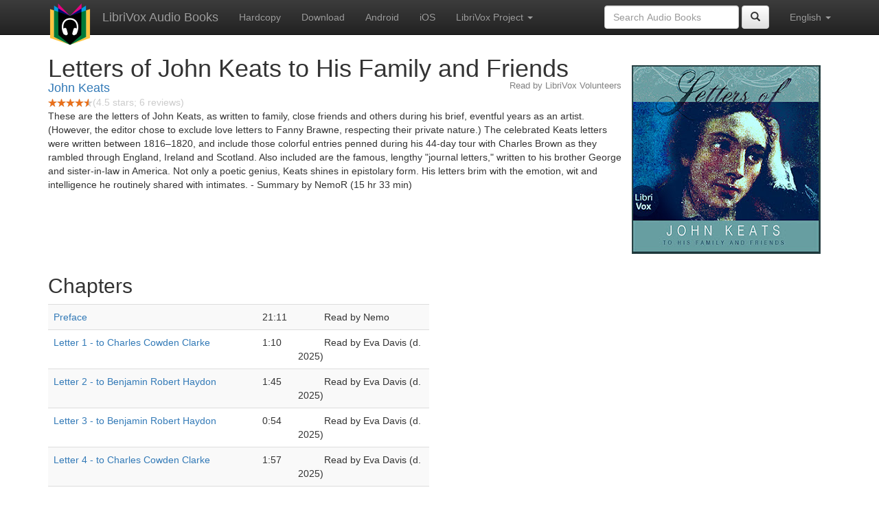

--- FILE ---
content_type: text/html;charset=utf-8
request_url: http://de.librivox.bookdesign.biz/book/12167
body_size: 6658
content:










<!DOCTYPE html>

<html xmlns="http://www.w3.org/1999/xhtml" xmlns:fb="http://ogp.me/ns/fb#" xml:lang="en" lang="en">
<head>
<meta charset="utf-8" />
<meta http-equiv="X-UA-Compatible" content="IE=edge" />
<meta name="viewport" content="width=device-width, initial-scale=1" />
<link rel="stylesheet" href="https://maxcdn.bootstrapcdn.com/bootstrap/3.3.7/css/bootstrap.min.css" integrity="sha384-BVYiiSIFeK1dGmJRAkycuHAHRg32OmUcww7on3RYdg4Va+PmSTsz/K68vbdEjh4u" crossorigin="anonymous">
<link rel="stylesheet" href="https://maxcdn.bootstrapcdn.com/bootstrap/3.3.7/css/bootstrap-theme.min.css" integrity="sha384-rHyoN1iRsVXV4nD0JutlnGaslCJuC7uwjduW9SVrLvRYooPp2bWYgmgJQIXwl/Sp" crossorigin="anonymous">
<link href="/css/bd.css" rel="stylesheet">
<script src="https://ajax.googleapis.com/ajax/libs/jquery/1.11.3/jquery.min.js"></script>
<script src="https://maxcdn.bootstrapcdn.com/bootstrap/3.3.7/js/bootstrap.min.js" integrity="sha384-Tc5IQib027qvyjSMfHjOMaLkfuWVxZxUPnCJA7l2mCWNIpG9mGCD8wGNIcPD7Txa" crossorigin="anonymous"></script>
<script type="text/javascript" src="/js/detectAndroid.js" ></script>
<!-- Global site tag (gtag.js) - Google Analytics -->
<script async src="https://www.googletagmanager.com/gtag/js?id=G-L9MXBNBGHB"></script>
<script>
  window.dataLayer = window.dataLayer || [];
  function gtag(){dataLayer.push(arguments);}
  gtag('js', new Date());

  gtag('config', 'G-L9MXBNBGHB');
</script>
<meta property="fb:app_id" content="376943702360023" />
<meta property="og:url" content="http://librivox.bookdesign.biz/book/12167" />
<meta property="og:type" content="book" />
<meta property="og:title" content="Letters of John Keats to His Family and Friends" />
<meta property="og:image" content="https://lh3.googleusercontent.com/9wNe5LlmpFrqGcnmH9UDBpAKgxgHMRK2NHfoRvlSbuMntR0uniE0oykRtMFlmECrlnrIttX6cSCjKtpgU_0eKKnPmBKspaMA" />
<meta property="og:description" content="These are the letters of John Keats, as written to family, close friends and others during his brief, eventful years as an artist. (However,…" />

<link rel="canonical" href="https://librivox.app/book/12167" />
<link rel="alternate" href="android-app://biz.bookdesign.librivox/http/librivox.bookdesign.biz/book/12167" />
<link rel="alternate" href="android-app://biz.bookdesign.librivox.pro/http/librivox.bookdesign.biz/book/12167" />
<link rel="alternate" href="android-app://biz.bookdesign.librivox/https/librivox.app/book/12167" />
<link rel="alternate" href="android-app://biz.bookdesign.librivox.pro/https/librivox.app/book/12167" />

<title>Letters of John Keats to His Family and Friends (audio book)</title>
</head>

<body>
	<div id="fb-root"></div>
	<script>
		(function(d, s, id) {
			var js, fjs = d.getElementsByTagName(s)[0];
			if (d.getElementById(id))
				return;
			js = d.createElement(s);
			js.id = id;
			js.src = "https://connect.facebook.net/en_US/all.js#xfbml=1&appId=376943702360023";
			fjs.parentNode.insertBefore(js, fjs);
		}(document, 'script', 'facebook-jssdk'));
	</script>

	<!-- ##### Navbar ##### -->

    <nav class="navbar navbar-inverse navbar-fixed-top">
        <div class="container">
            <div class="navbar-header">
                <button type="button" class="navbar-toggle collapsed" data-toggle="collapse" data-target="#navbar" aria-expanded="false" aria-controls="navbar">
                    <span class="sr-only">Toggle navigation</span>
                    <span class="icon-bar"></span>
                    <span class="icon-bar"></span>
                    <span class="icon-bar"></span>
                </button>
                <a class="navbar-brand" href="/" style="padding-top: 5px;">
                    <img class="img-responsive" src="/images/ic_lv_64.png" alt="">
                </a>
                <a class="navbar-brand" href="/">
                    LibriVox Audio Books
                </a>
            </div>
            <div id="navbar" class="navbar-collapse collapse">
                <ul class="nav navbar-nav">
                    <li><a href="http://www.amazon.com/gp/search?keywords=Letters+of+John+Keats+to+His+Family+and+Friends+John+Keats&index=books&linkCode=qs&tag=libaud-20">Hardcopy</a></li>
                    
                        <li><a href="https://archive.org/compress/lettersofjohnkeats_1909_librivox/formats=64KBPS MP3&file=/lettersofjohnkeats_1909_librivox.zip">Download</a></li>
                    
                    <li><a
                        href="https://play.google.com/store/apps/details?id=app.librivox.android">Android</a></li>
                    <li><a
                        href="https://itunes.apple.com/us/app/librivox-audio-books/id596159212?mt=8">iOS</a></li>
                    
                    <li class="dropdown">
                      <a href="#" class="dropdown-toggle" data-toggle="dropdown" role="button" aria-expanded="false">LibriVox Project <span class="caret"></span></a>
                        <ul class="dropdown-menu" role="menu">
                            <li><a href="null">This Book</a></li>
                            <li><a href="https://librivox.org/">LibriVox.org</a></li>
                        </ul>
                    </li>
                    
                </ul>
                <ul class="nav navbar-nav navbar-right">
                  <li class="dropdown">
                    <a href="#" class="dropdown-toggle" data-toggle="dropdown" role="button" aria-expanded="false">
                      English <span class="caret"></span>
                    </a>
                    <ul class="dropdown-menu" role="menu">
                      <li><a href="/book/12167?language=English">English</a></li>
                      <li><a href="/book/12167?language=Spanish">Espa&ntilde;ol</a></li>
                      <li><a href="/book/12167?language=French">Fran&ccedil;ais</a></li>
                      <li><a href="/book/12167?language=German">Deutsch</a></li>
                    </ul>
                  </li>
                </ul>
                <form class="navbar-form navbar-right form-inline" role="search" action="/search.jsp" method="get">
                  <div class="form-group">
                    <input type="text" class="form-control" name="search" placeholder="Search Audio Books">
                    
                  </div>
                  <button type="submit" class="btn btn-default"><span class="glyphicon glyphicon-search"></span></button>
                </form>
            </div><!--/.nav-collapse -->
        </div>
    </nav>

	<!-- ##### Main Copy ##### -->

	<div class="container" role="main" itemscope itemtype="http://schema.org/AudioBook">
		<div id="description" style="min-height:300px">

			<div id="image" class="span6 pull-right cover-image"><img src="https://lh3.googleusercontent.com/9wNe5LlmpFrqGcnmH9UDBpAKgxgHMRK2NHfoRvlSbuMntR0uniE0oykRtMFlmECrlnrIttX6cSCjKtpgU_0eKKnPmBKspaMA=s275" itemprop="image"></div>

			<h1 class="book-title" itemprop="name">Letters of John Keats to His Family and Friends</h1>
			<br>
            <h2 itemprop="author" class="author"><a href="/author/John+Keats">John Keats</a></h2>
                <h3 class="reader">Read by LibriVox Volunteers</h3>
                
                                <div itemprop="aggregateRating" itemscope itemtype="http://schema.org/AggregateRating">
                                <meta itemprop="worstRating" content = "0">
                                <meta itemprop="bestRating" content = "5">
                                <nobr><img src="/images/star-full.png" height="12" width="13"><img src="/images/star-full.png" height="12" width="13"><img src="/images/star-full.png" height="12" width="13"><img src="/images/star-full.png" height="12" width="13"><img src="/images/star-half.png" height="12" width="13"></nobr><span style="color:#cccccc">(<span itemprop="ratingValue">4.5</span> stars; <span itemprop="reviewCount">6</span> reviews)</span>
                                </div>

			<p itemprop="description">These are the letters of John Keats, as written to family, close friends and others during his brief, eventful years as an artist. (However, the editor chose to exclude love letters to Fanny Brawne, respecting their private nature.) The celebrated Keats letters were written between 1816–1820, and include those colorful entries penned during his 44-day tour with Charles Brown as they rambled through England, Ireland and Scotland. Also included are the famous, lengthy "journal letters," written to his brother George and sister-in-law in America. Not only a poetic genius, Keats shines in epistolary form. His letters brim with the emotion, wit and intelligence he routinely shared with intimates. - Summary by NemoR (15 hr 33 min)</p>

			<fb:like href="http://librivox.bookdesign.biz/book/12167" send="true" width="400" show_faces="true"></fb:like>

		</div>

        <div class="row">
            
                <div id="chapters" class="col-md-6">
                    <h2>Chapters</h2>
                    <table class="table table-striped">
                    
                        <tr>
                            <td>
                                <a href="https://www.archive.org/download/lettersofjohnkeats_1909_librivox/lettersjohnkeats_000_keats_64kb.mp3">Preface</a>
                            </td>
                            <td>21:11</td>
                            
                                <td style="text-indent: 1cm; margin-top: 0em;">
                                    Read by Nemo</td>
                                
                        </tr>
                        
                        <tr>
                            <td>
                                <a href="https://www.archive.org/download/lettersofjohnkeats_1909_librivox/lettersjohnkeats_001_keats_64kb.mp3">Letter 1 - to Charles Cowden Clarke</a>
                            </td>
                            <td>1:10</td>
                            
                                <td style="text-indent: 1cm; margin-top: 0em;">
                                    Read by Eva Davis (d. 2025)</td>
                                
                        </tr>
                        
                        <tr>
                            <td>
                                <a href="https://www.archive.org/download/lettersofjohnkeats_1909_librivox/lettersjohnkeats_002_keats_64kb.mp3">Letter 2 - to Benjamin Robert Haydon</a>
                            </td>
                            <td>1:45</td>
                            
                                <td style="text-indent: 1cm; margin-top: 0em;">
                                    Read by Eva Davis (d. 2025)</td>
                                
                        </tr>
                        
                        <tr>
                            <td>
                                <a href="https://www.archive.org/download/lettersofjohnkeats_1909_librivox/lettersjohnkeats_003_keats_64kb.mp3">Letter 3 - to Benjamin Robert Haydon</a>
                            </td>
                            <td>0:54</td>
                            
                                <td style="text-indent: 1cm; margin-top: 0em;">
                                    Read by Eva Davis (d. 2025)</td>
                                
                        </tr>
                        
                        <tr>
                            <td>
                                <a href="https://www.archive.org/download/lettersofjohnkeats_1909_librivox/lettersjohnkeats_004_keats_64kb.mp3">Letter 4 - to Charles Cowden Clarke</a>
                            </td>
                            <td>1:57</td>
                            
                                <td style="text-indent: 1cm; margin-top: 0em;">
                                    Read by Eva Davis (d. 2025)</td>
                                
                        </tr>
                        
                        <tr>
                            <td>
                                <a href="https://www.archive.org/download/lettersofjohnkeats_1909_librivox/lettersjohnkeats_005_keats_64kb.mp3">Letter 5 - to John Hamilton Reynolds</a>
                            </td>
                            <td>1:28</td>
                            
                                <td style="text-indent: 1cm; margin-top: 0em;">
                                    Read by Eva Davis (d. 2025)</td>
                                
                        </tr>
                        
                        <tr>
                            <td>
                                <a href="https://www.archive.org/download/lettersofjohnkeats_1909_librivox/lettersjohnkeats_006_keats_64kb.mp3">Letter 6 - to John Hamilton Reynolds</a>
                            </td>
                            <td>1:27</td>
                            
                                <td style="text-indent: 1cm; margin-top: 0em;">
                                    Read by Eva Davis (d. 2025)</td>
                                
                        </tr>
                        
                        <tr>
                            <td>
                                <a href="https://www.archive.org/download/lettersofjohnkeats_1909_librivox/lettersjohnkeats_007_keats_64kb.mp3">Letter 7 - to George and Thomas Keats</a>
                            </td>
                            <td>4:25</td>
                            
                                <td style="text-indent: 1cm; margin-top: 0em;">
                                    Read by Eva Davis (d. 2025)</td>
                                
                        </tr>
                        
                        <tr>
                            <td>
                                <a href="https://www.archive.org/download/lettersofjohnkeats_1909_librivox/lettersjohnkeats_008_keats_64kb.mp3">Letter 8 - to John Hamilton Reynolds</a>
                            </td>
                            <td>7:57</td>
                            
                                <td style="text-indent: 1cm; margin-top: 0em;">
                                    Read by Eva Davis (d. 2025)</td>
                                
                        </tr>
                        
                        <tr>
                            <td>
                                <a href="https://www.archive.org/download/lettersofjohnkeats_1909_librivox/lettersjohnkeats_009_keats_64kb.mp3">Letter 9 - to Leigh Hunt</a>
                            </td>
                            <td>7:59</td>
                            
                                <td style="text-indent: 1cm; margin-top: 0em;">
                                    Read by Eva Davis (d. 2025)</td>
                                
                        </tr>
                        
                        <tr>
                            <td>
                                <a href="https://www.archive.org/download/lettersofjohnkeats_1909_librivox/lettersjohnkeats_010_keats_64kb.mp3">Letter 10 - to Benjamin Robert Haydon</a>
                            </td>
                            <td>10:19</td>
                            
                                <td style="text-indent: 1cm; margin-top: 0em;">
                                    Read by Eva Davis (d. 2025)</td>
                                
                        </tr>
                        
                        <tr>
                            <td>
                                <a href="https://www.archive.org/download/lettersofjohnkeats_1909_librivox/lettersjohnkeats_011_keats_64kb.mp3">Letter 11 - to Messrs. Taylor and Hessey</a>
                            </td>
                            <td>3:19</td>
                            
                                <td style="text-indent: 1cm; margin-top: 0em;">
                                    Read by Eva Davis (d. 2025)</td>
                                
                        </tr>
                        
                        <tr>
                            <td>
                                <a href="https://www.archive.org/download/lettersofjohnkeats_1909_librivox/lettersjohnkeats_012_keats_64kb.mp3">Letter 12 - to Messrs. Taylor and Hessey</a>
                            </td>
                            <td>2:17</td>
                            
                                <td style="text-indent: 1cm; margin-top: 0em;">
                                    Read by Nemo</td>
                                
                        </tr>
                        
                        <tr>
                            <td>
                                <a href="https://www.archive.org/download/lettersofjohnkeats_1909_librivox/lettersjohnkeats_013_keats_64kb.mp3">Letter 13 - to Mariane and Jane Reynolds</a>
                            </td>
                            <td>4:27</td>
                            
                                <td style="text-indent: 1cm; margin-top: 0em;">
                                    Read by Eva Davis (d. 2025)</td>
                                
                        </tr>
                        
                        <tr>
                            <td>
                                <a href="https://www.archive.org/download/lettersofjohnkeats_1909_librivox/lettersjohnkeats_014_keats_64kb.mp3">Letter 14 - to Fanny Keats</a>
                            </td>
                            <td>7:53</td>
                            
                                <td style="text-indent: 1cm; margin-top: 0em;">
                                    Read by Nemo</td>
                                
                        </tr>
                        
                        <tr>
                            <td>
                                <a href="https://www.archive.org/download/lettersofjohnkeats_1909_librivox/lettersjohnkeats_015_keats_64kb.mp3">Letter 15 - to Jane Reynolds</a>
                            </td>
                            <td>8:16</td>
                            
                                <td style="text-indent: 1cm; margin-top: 0em;">
                                    Read by Eva Davis (d. 2025)</td>
                                
                        </tr>
                        
                        <tr>
                            <td>
                                <a href="https://www.archive.org/download/lettersofjohnkeats_1909_librivox/lettersjohnkeats_016_keats_64kb.mp3">Letter 16  - to John Hamilton Reynolds</a>
                            </td>
                            <td>8:05</td>
                            
                                <td style="text-indent: 1cm; margin-top: 0em;">
                                    Read by Eva Davis (d. 2025)</td>
                                
                        </tr>
                        
                        <tr>
                            <td>
                                <a href="https://www.archive.org/download/lettersofjohnkeats_1909_librivox/lettersjohnkeats_017_keats_64kb.mp3">Letter 17 - to Benjamin Robert Haydon</a>
                            </td>
                            <td>2:50</td>
                            
                                <td style="text-indent: 1cm; margin-top: 0em;">
                                    Read by Nemo</td>
                                
                        </tr>
                        
                        <tr>
                            <td>
                                <a href="https://www.archive.org/download/lettersofjohnkeats_1909_librivox/lettersjohnkeats_018_keats_64kb.mp3">Letter 18 - to Benjamin Bailey</a>
                            </td>
                            <td>6:19</td>
                            
                                <td style="text-indent: 1cm; margin-top: 0em;">
                                    Read by Eva Davis (d. 2025)</td>
                                
                        </tr>
                        
                        <tr>
                            <td>
                                <a href="https://www.archive.org/download/lettersofjohnkeats_1909_librivox/lettersjohnkeats_019_keats_64kb.mp3">Letter 19 - to Benjamin Bailey</a>
                            </td>
                            <td>7:36</td>
                            
                                <td style="text-indent: 1cm; margin-top: 0em;">
                                    Read by Eva Davis (d. 2025)</td>
                                
                        </tr>
                        
                        <tr>
                            <td>
                                <a href="https://www.archive.org/download/lettersofjohnkeats_1909_librivox/lettersjohnkeats_020_keats_64kb.mp3">Letter 20 - to Benjamin Bailey</a>
                            </td>
                            <td>2:46</td>
                            
                                <td style="text-indent: 1cm; margin-top: 0em;">
                                    Read by Eva Davis (d. 2025)</td>
                                
                        </tr>
                        
                        <tr>
                            <td>
                                <a href="https://www.archive.org/download/lettersofjohnkeats_1909_librivox/lettersjohnkeats_021_keats_64kb.mp3">Letter 21 - to Charles Wentworth Dilke</a>
                            </td>
                            <td>1:01</td>
                            
                                <td style="text-indent: 1cm; margin-top: 0em;">
                                    Read by Nemo</td>
                                
                        </tr>
                        
                        <tr>
                            <td>
                                <a href="https://www.archive.org/download/lettersofjohnkeats_1909_librivox/lettersjohnkeats_022_keats_64kb.mp3">Letter 22 - to Benjamin Bailey</a>
                            </td>
                            <td>10:02</td>
                            
                                <td style="text-indent: 1cm; margin-top: 0em;">
                                    Read by Nemo</td>
                                
                        </tr>
                        
                        <tr>
                            <td>
                                <a href="https://www.archive.org/download/lettersofjohnkeats_1909_librivox/lettersjohnkeats_023_keats_64kb.mp3">Letter 23 - to John Hamilton Reynolds</a>
                            </td>
                            <td>6:01</td>
                            
                                <td style="text-indent: 1cm; margin-top: 0em;">
                                    Read by Eva Davis (d. 2025)</td>
                                
                        </tr>
                        
                        <tr>
                            <td>
                                <a href="https://www.archive.org/download/lettersofjohnkeats_1909_librivox/lettersjohnkeats_024_keats_64kb.mp3">Letter 24 - to George and Thomas Keats</a>
                            </td>
                            <td>5:02</td>
                            
                                <td style="text-indent: 1cm; margin-top: 0em;">
                                    Read by Eva Davis (d. 2025)</td>
                                
                        </tr>
                        
                        <tr>
                            <td>
                                <a href="https://www.archive.org/download/lettersofjohnkeats_1909_librivox/lettersjohnkeats_025_keats_64kb.mp3">Letter 25 - to George and Thomas Keats</a>
                            </td>
                            <td>9:41</td>
                            
                                <td style="text-indent: 1cm; margin-top: 0em;">
                                    Read by Nemo</td>
                                
                        </tr>
                        
                        <tr>
                            <td>
                                <a href="https://www.archive.org/download/lettersofjohnkeats_1909_librivox/lettersjohnkeats_026_keats_64kb.mp3">Letter 26 - to Benjamin Robert Haydon</a>
                            </td>
                            <td>2:13</td>
                            
                                <td style="text-indent: 1cm; margin-top: 0em;">
                                    Read by Nemo</td>
                                
                        </tr>
                        
                        <tr>
                            <td>
                                <a href="https://www.archive.org/download/lettersofjohnkeats_1909_librivox/lettersjohnkeats_027_keats_64kb.mp3">Letter 27 - to John Taylor</a>
                            </td>
                            <td>1:11</td>
                            
                                <td style="text-indent: 1cm; margin-top: 0em;">
                                    Read by Eva Davis (d. 2025)</td>
                                
                        </tr>
                        
                        <tr>
                            <td>
                                <a href="https://www.archive.org/download/lettersofjohnkeats_1909_librivox/lettersjohnkeats_028_keats_64kb.mp3">Letter 28 - to George and Thomas Keats</a>
                            </td>
                            <td>6:15</td>
                            
                                <td style="text-indent: 1cm; margin-top: 0em;">
                                    Read by Nemo</td>
                                
                        </tr>
                        
                        <tr>
                            <td>
                                <a href="https://www.archive.org/download/lettersofjohnkeats_1909_librivox/lettersjohnkeats_029_keats_64kb.mp3">Letter 29 - to John Taylor</a>
                            </td>
                            <td>1:24</td>
                            
                                <td style="text-indent: 1cm; margin-top: 0em;">
                                    Read by Eva Davis (d. 2025)</td>
                                
                        </tr>
                        
                        <tr>
                            <td>
                                <a href="https://www.archive.org/download/lettersofjohnkeats_1909_librivox/lettersjohnkeats_030_keats_64kb.mp3">Letter 30 - to George and Thomas Keats</a>
                            </td>
                            <td>8:33</td>
                            
                                <td style="text-indent: 1cm; margin-top: 0em;">
                                    Read by Eva Davis (d. 2025)</td>
                                
                        </tr>
                        
                        <tr>
                            <td>
                                <a href="https://www.archive.org/download/lettersofjohnkeats_1909_librivox/lettersjohnkeats_031_keats_64kb.mp3">Letter 31 - to Benjamin Bailey</a>
                            </td>
                            <td>7:58</td>
                            
                                <td style="text-indent: 1cm; margin-top: 0em;">
                                    Read by Nemo</td>
                                
                        </tr>
                        
                        <tr>
                            <td>
                                <a href="https://www.archive.org/download/lettersofjohnkeats_1909_librivox/lettersjohnkeats_032_keats_64kb.mp3">Letter 32 - to John Taylor</a>
                            </td>
                            <td>1:58</td>
                            
                                <td style="text-indent: 1cm; margin-top: 0em;">
                                    Read by Eva Davis (d. 2025)</td>
                                
                        </tr>
                        
                        <tr>
                            <td>
                                <a href="https://www.archive.org/download/lettersofjohnkeats_1909_librivox/lettersjohnkeats_033_keats_64kb.mp3">Letter 33  - to John Hamilton Reynolds</a>
                            </td>
                            <td>4:41</td>
                            
                                <td style="text-indent: 1cm; margin-top: 0em;">
                                    Read by Nemo</td>
                                
                        </tr>
                        
                        <tr>
                            <td>
                                <a href="https://www.archive.org/download/lettersofjohnkeats_1909_librivox/lettersjohnkeats_034_keats_64kb.mp3">Letter 34 - to John Hamilton Reynolds</a>
                            </td>
                            <td>9:14</td>
                            
                                <td style="text-indent: 1cm; margin-top: 0em;">
                                    Read by Eva Davis (d. 2025)</td>
                                
                        </tr>
                        
                        <tr>
                            <td>
                                <a href="https://www.archive.org/download/lettersofjohnkeats_1909_librivox/lettersjohnkeats_035_keats_64kb.mp3">Letter 35 - to John Taylor</a>
                            </td>
                            <td>0:51</td>
                            
                                <td style="text-indent: 1cm; margin-top: 0em;">
                                    Read by Eva Davis (d. 2025)</td>
                                
                        </tr>
                        
                        <tr>
                            <td>
                                <a href="https://www.archive.org/download/lettersofjohnkeats_1909_librivox/lettersjohnkeats_036_keats_64kb.mp3">Letter 36 - to George and Thomas Keats</a>
                            </td>
                            <td>3:43</td>
                            
                                <td style="text-indent: 1cm; margin-top: 0em;">
                                    Read by Nemo</td>
                                
                        </tr>
                        
                        <tr>
                            <td>
                                <a href="https://www.archive.org/download/lettersofjohnkeats_1909_librivox/lettersjohnkeats_037_keats_64kb.mp3">Letter 37 - to John Hamilton Reynolds</a>
                            </td>
                            <td>6:46</td>
                            
                                <td style="text-indent: 1cm; margin-top: 0em;">
                                    Read by Nemo</td>
                                
                        </tr>
                        
                        <tr>
                            <td>
                                <a href="https://www.archive.org/download/lettersofjohnkeats_1909_librivox/lettersjohnkeats_038_keats_64kb.mp3">Letter 38 - to George and Thomas Keats</a>
                            </td>
                            <td>4:23</td>
                            
                                <td style="text-indent: 1cm; margin-top: 0em;">
                                    Read by Nemo</td>
                                
                        </tr>
                        
                        <tr>
                            <td>
                                <a href="https://www.archive.org/download/lettersofjohnkeats_1909_librivox/lettersjohnkeats_039_keats_64kb.mp3">Letter 39 - to John Taylor</a>
                            </td>
                            <td>3:24</td>
                            
                                <td style="text-indent: 1cm; margin-top: 0em;">
                                    Read by Eva Davis (d. 2025)</td>
                                
                        </tr>
                        
                        <tr>
                            <td>
                                <a href="https://www.archive.org/download/lettersofjohnkeats_1909_librivox/lettersjohnkeats_040_keats_64kb.mp3">Letter 40 - to Messrs. Taylor and Hessey</a>
                            </td>
                            <td>1:00</td>
                            
                                <td style="text-indent: 1cm; margin-top: 0em;">
                                    Read by Nemo</td>
                                
                        </tr>
                        
                        <tr>
                            <td>
                                <a href="https://www.archive.org/download/lettersofjohnkeats_1909_librivox/lettersjohnkeats_041_keats_64kb.mp3">Letter 41 - to Benjamin Bailey</a>
                            </td>
                            <td>9:49</td>
                            
                                <td style="text-indent: 1cm; margin-top: 0em;">
                                    Read by Eva Davis (d. 2025)</td>
                                
                        </tr>
                        
                        <tr>
                            <td>
                                <a href="https://www.archive.org/download/lettersofjohnkeats_1909_librivox/lettersjohnkeats_042_keats_64kb.mp3">Letter 42 - to John Hamilton Reynolds</a>
                            </td>
                            <td>6:36</td>
                            
                                <td style="text-indent: 1cm; margin-top: 0em;">
                                    Read by Nemo</td>
                                
                        </tr>
                        
                        <tr>
                            <td>
                                <a href="https://www.archive.org/download/lettersofjohnkeats_1909_librivox/lettersjohnkeats_043_keats_64kb.mp3">Letter 43 - to Benjamin Robert Haydon</a>
                            </td>
                            <td>5:06</td>
                            
                                <td style="text-indent: 1cm; margin-top: 0em;">
                                    Read by Eva Davis (d. 2025)</td>
                                
                        </tr>
                        
                        <tr>
                            <td>
                                <a href="https://www.archive.org/download/lettersofjohnkeats_1909_librivox/lettersjohnkeats_044_keats_64kb.mp3">Letter 44 - to Messrs. Taylor and Hessey</a>
                            </td>
                            <td>1:44</td>
                            
                                <td style="text-indent: 1cm; margin-top: 0em;">
                                    Read by Nemo</td>
                                
                        </tr>
                        
                        <tr>
                            <td>
                                <a href="https://www.archive.org/download/lettersofjohnkeats_1909_librivox/lettersjohnkeats_045_keats_64kb.mp3">Letter 45 - to James Rice</a>
                            </td>
                            <td>6:05</td>
                            
                                <td style="text-indent: 1cm; margin-top: 0em;">
                                    Read by Nemo</td>
                                
                        </tr>
                        
                        <tr>
                            <td>
                                <a href="https://www.archive.org/download/lettersofjohnkeats_1909_librivox/lettersjohnkeats_046_keats_64kb.mp3">Letter 46 - to John Hamilton Reynolds</a>
                            </td>
                            <td>7:51</td>
                            
                                <td style="text-indent: 1cm; margin-top: 0em;">
                                    Read by Eva Davis (d. 2025)</td>
                                
                        </tr>
                        
                        <tr>
                            <td>
                                <a href="https://www.archive.org/download/lettersofjohnkeats_1909_librivox/lettersjohnkeats_047_keats_64kb.mp3">Letter 47 - to Benjamin Robert Haydon</a>
                            </td>
                            <td>5:17</td>
                            
                                <td style="text-indent: 1cm; margin-top: 0em;">
                                    Read by Nemo</td>
                                
                        </tr>
                        
                        <tr>
                            <td>
                                <a href="https://www.archive.org/download/lettersofjohnkeats_1909_librivox/lettersjohnkeats_048_keats_64kb.mp3">Letter 48 - to John Hamilton Reynolds</a>
                            </td>
                            <td>5:46</td>
                            
                                <td style="text-indent: 1cm; margin-top: 0em;">
                                    Read by Nemo</td>
                                
                        </tr>
                        
                        <tr>
                            <td>
                                <a href="https://www.archive.org/download/lettersofjohnkeats_1909_librivox/lettersjohnkeats_049_keats_64kb.mp3">Letter 49 - to John Hamilton Reynolds</a>
                            </td>
                            <td>2:47</td>
                            
                                <td style="text-indent: 1cm; margin-top: 0em;">
                                    Read by Nemo</td>
                                
                        </tr>
                        
                        <tr>
                            <td>
                                <a href="https://www.archive.org/download/lettersofjohnkeats_1909_librivox/lettersjohnkeats_050_keats_64kb.mp3">Letter 50 - to John Taylor</a>
                            </td>
                            <td>3:50</td>
                            
                                <td style="text-indent: 1cm; margin-top: 0em;">
                                    Read by Eva Davis (d. 2025)</td>
                                
                        </tr>
                        
                        <tr>
                            <td>
                                <a href="https://www.archive.org/download/lettersofjohnkeats_1909_librivox/lettersjohnkeats_051_keats_64kb.mp3">Letter 51 - to John Hamilton Reynolds</a>
                            </td>
                            <td>5:13</td>
                            
                                <td style="text-indent: 1cm; margin-top: 0em;">
                                    Read by Eva Davis (d. 2025)</td>
                                
                        </tr>
                        
                        <tr>
                            <td>
                                <a href="https://www.archive.org/download/lettersofjohnkeats_1909_librivox/lettersjohnkeats_052_keats_64kb.mp3">Letter 52 - to John Hamilton Reynolds</a>
                            </td>
                            <td>17:08</td>
                            
                                <td style="text-indent: 1cm; margin-top: 0em;">
                                    Read by Nemo</td>
                                
                        </tr>
                        
                        <tr>
                            <td>
                                <a href="https://www.archive.org/download/lettersofjohnkeats_1909_librivox/lettersjohnkeats_053_keats_64kb.mp3">Letter 53 - to Benjamin Bailey</a>
                            </td>
                            <td>5:17</td>
                            
                                <td style="text-indent: 1cm; margin-top: 0em;">
                                    Read by Eva Davis (d. 2025)</td>
                                
                        </tr>
                        
                        <tr>
                            <td>
                                <a href="https://www.archive.org/download/lettersofjohnkeats_1909_librivox/lettersjohnkeats_054_keats_64kb.mp3">Letter 54 - to Benjamin Bailey</a>
                            </td>
                            <td>5:20</td>
                            
                                <td style="text-indent: 1cm; margin-top: 0em;">
                                    Read by Eva Davis (d. 2025)</td>
                                
                        </tr>
                        
                        <tr>
                            <td>
                                <a href="https://www.archive.org/download/lettersofjohnkeats_1909_librivox/lettersjohnkeats_055_keats_64kb.mp3">Letter 55 - to John Taylor</a>
                            </td>
                            <td>1:48</td>
                            
                                <td style="text-indent: 1cm; margin-top: 0em;">
                                    Read by Eva Davis (d. 2025)</td>
                                
                        </tr>
                        
                        <tr>
                            <td>
                                <a href="https://www.archive.org/download/lettersofjohnkeats_1909_librivox/lettersjohnkeats_056_keats_64kb.mp3">Letter 56 - to Thomas Keats</a>
                            </td>
                            <td>9:43</td>
                            
                                <td style="text-indent: 1cm; margin-top: 0em;">
                                    Read by Nemo</td>
                                
                        </tr>
                        
                        <tr>
                            <td>
                                <a href="https://www.archive.org/download/lettersofjohnkeats_1909_librivox/lettersjohnkeats_057_keats_64kb.mp3">Letter 57 - to Fanny Keats</a>
                            </td>
                            <td>9:26</td>
                            
                                <td style="text-indent: 1cm; margin-top: 0em;">
                                    Read by Nemo</td>
                                
                        </tr>
                        
                        <tr>
                            <td>
                                <a href="https://www.archive.org/download/lettersofjohnkeats_1909_librivox/lettersjohnkeats_058_keats_64kb.mp3">Letter 58 - to Thomas Keats</a>
                            </td>
                            <td>10:26</td>
                            
                                <td style="text-indent: 1cm; margin-top: 0em;">
                                    Read by Nemo</td>
                                
                        </tr>
                        
                        <tr>
                            <td>
                                <a href="https://www.archive.org/download/lettersofjohnkeats_1909_librivox/lettersjohnkeats_059_keats_64kb.mp3">Letter 59 - to Thomas Keats</a>
                            </td>
                            <td>11:00</td>
                            
                                <td style="text-indent: 1cm; margin-top: 0em;">
                                    Read by Eva Davis (d. 2025)</td>
                                
                        </tr>
                        
                        <tr>
                            <td>
                                <a href="https://www.archive.org/download/lettersofjohnkeats_1909_librivox/lettersjohnkeats_060_keats_64kb.mp3">Letter 60 - to John Hamilton Reynolds</a>
                            </td>
                            <td>8:31</td>
                            
                                <td style="text-indent: 1cm; margin-top: 0em;">
                                    Read by Eva Davis (d. 2025)</td>
                                
                        </tr>
                        
                        <tr>
                            <td>
                                <a href="https://www.archive.org/download/lettersofjohnkeats_1909_librivox/lettersjohnkeats_061_keats_64kb.mp3">Letter 61 - to Thomas Keats</a>
                            </td>
                            <td>13:36</td>
                            
                                <td style="text-indent: 1cm; margin-top: 0em;">
                                    Read by Nemo</td>
                                
                        </tr>
                        
                        <tr>
                            <td>
                                <a href="https://www.archive.org/download/lettersofjohnkeats_1909_librivox/lettersjohnkeats_062_keats_64kb.mp3">Letter 62 - to Benjamin Bailey</a>
                            </td>
                            <td>14:17</td>
                            
                                <td style="text-indent: 1cm; margin-top: 0em;">
                                    Read by Eva Davis (d. 2025)</td>
                                
                        </tr>
                        
                        <tr>
                            <td>
                                <a href="https://www.archive.org/download/lettersofjohnkeats_1909_librivox/lettersjohnkeats_063_keats_64kb.mp3">Letter 63 - to Thomas Keats</a>
                            </td>
                            <td>13:53</td>
                            
                                <td style="text-indent: 1cm; margin-top: 0em;">
                                    Read by Nemo</td>
                                
                        </tr>
                        
                        <tr>
                            <td>
                                <a href="https://www.archive.org/download/lettersofjohnkeats_1909_librivox/lettersjohnkeats_064_keats_64kb.mp3">Letter 64 - to Thomas Keats</a>
                            </td>
                            <td>13:52</td>
                            
                                <td style="text-indent: 1cm; margin-top: 0em;">
                                    Read by Eva Davis (d. 2025)</td>
                                
                        </tr>
                        
                        <tr>
                            <td>
                                <a href="https://www.archive.org/download/lettersofjohnkeats_1909_librivox/lettersjohnkeats_065_keats_64kb.mp3">Letter 65 - to Mrs. Wylie</a>
                            </td>
                            <td>6:45</td>
                            
                                <td style="text-indent: 1cm; margin-top: 0em;">
                                    Read by Nemo</td>
                                
                        </tr>
                        
                        <tr>
                            <td>
                                <a href="https://www.archive.org/download/lettersofjohnkeats_1909_librivox/lettersjohnkeats_066_keats_64kb.mp3">Letter 66 - to Fanny Keats</a>
                            </td>
                            <td>3:04</td>
                            
                                <td style="text-indent: 1cm; margin-top: 0em;">
                                    Read by Nemo</td>
                                
                        </tr>
                        
                        <tr>
                            <td>
                                <a href="https://www.archive.org/download/lettersofjohnkeats_1909_librivox/lettersjohnkeats_067_keats_64kb.mp3">Letter 67 - to Fanny Keats</a>
                            </td>
                            <td>1:26</td>
                            
                                <td style="text-indent: 1cm; margin-top: 0em;">
                                    Read by Nemo</td>
                                
                        </tr>
                        
                        <tr>
                            <td>
                                <a href="https://www.archive.org/download/lettersofjohnkeats_1909_librivox/lettersjohnkeats_068_keats_64kb.mp3">Letter 68 - to Jane Reynolds</a>
                            </td>
                            <td>1:11</td>
                            
                                <td style="text-indent: 1cm; margin-top: 0em;">
                                    Read by Eva Davis (d. 2025)</td>
                                
                        </tr>
                        
                        <tr>
                            <td>
                                <a href="https://www.archive.org/download/lettersofjohnkeats_1909_librivox/lettersjohnkeats_069_keats_64kb.mp3">Letter 69 - to Charles Wentworth Dilke</a>
                            </td>
                            <td>6:12</td>
                            
                                <td style="text-indent: 1cm; margin-top: 0em;">
                                    Read by Nemo</td>
                                
                        </tr>
                        
                        <tr>
                            <td>
                                <a href="https://www.archive.org/download/lettersofjohnkeats_1909_librivox/lettersjohnkeats_070_keats_64kb.mp3">Letter 70 - to John Hamilton Reynolds</a>
                            </td>
                            <td>3:31</td>
                            
                                <td style="text-indent: 1cm; margin-top: 0em;">
                                    Read by Eva Davis (d. 2025)</td>
                                
                        </tr>
                        
                        <tr>
                            <td>
                                <a href="https://www.archive.org/download/lettersofjohnkeats_1909_librivox/lettersjohnkeats_071_keats_64kb.mp3">Letter 71 - to Fanny Keats</a>
                            </td>
                            <td>0:54</td>
                            
                                <td style="text-indent: 1cm; margin-top: 0em;">
                                    Read by Eva Davis (d. 2025)</td>
                                
                        </tr>
                        
                        <tr>
                            <td>
                                <a href="https://www.archive.org/download/lettersofjohnkeats_1909_librivox/lettersjohnkeats_072_keats_64kb.mp3">Letter 72 - to James Augustus Hessey</a>
                            </td>
                            <td>3:16</td>
                            
                                <td style="text-indent: 1cm; margin-top: 0em;">
                                    Read by Eva Davis (d. 2025)</td>
                                
                        </tr>
                        
                        <tr>
                            <td>
                                <a href="https://www.archive.org/download/lettersofjohnkeats_1909_librivox/lettersjohnkeats_073_keats_64kb.mp3">Letter 73 (Part 1) - to George and Georgiana Keats</a>
                            </td>
                            <td>20:39</td>
                            
                                <td style="text-indent: 1cm; margin-top: 0em;">
                                    Read by Nemo</td>
                                
                        </tr>
                        
                        <tr>
                            <td>
                                <a href="https://www.archive.org/download/lettersofjohnkeats_1909_librivox/lettersjohnkeats_074_keats_64kb.mp3">Letter 73 (Part 2) - to George and Georgiana Keats</a>
                            </td>
                            <td>15:10</td>
                            
                                <td style="text-indent: 1cm; margin-top: 0em;">
                                    Read by Nemo</td>
                                
                        </tr>
                        
                        <tr>
                            <td>
                                <a href="https://www.archive.org/download/lettersofjohnkeats_1909_librivox/lettersjohnkeats_075_keats_64kb.mp3">Letter 74 - to Fanny Keats</a>
                            </td>
                            <td>1:04</td>
                            
                                <td style="text-indent: 1cm; margin-top: 0em;">
                                    Read by Eva Davis (d. 2025)</td>
                                
                        </tr>
                        
                        <tr>
                            <td>
                                <a href="https://www.archive.org/download/lettersofjohnkeats_1909_librivox/lettersjohnkeats_076_keats_64kb.mp3">Letter 75 - to Fanny Keats</a>
                            </td>
                            <td>1:42</td>
                            
                                <td style="text-indent: 1cm; margin-top: 0em;">
                                    Read by Eva Davis (d. 2025)</td>
                                
                        </tr>
                        
                        <tr>
                            <td>
                                <a href="https://www.archive.org/download/lettersofjohnkeats_1909_librivox/lettersjohnkeats_077_keats_64kb.mp3">Letter 76 - to Richard Woodhouse</a>
                            </td>
                            <td>4:40</td>
                            
                                <td style="text-indent: 1cm; margin-top: 0em;">
                                    Read by Eva Davis (d. 2025)</td>
                                
                        </tr>
                        
                        <tr>
                            <td>
                                <a href="https://www.archive.org/download/lettersofjohnkeats_1909_librivox/lettersjohnkeats_078_keats_64kb.mp3">Letter 77 - to Fanny Keats</a>
                            </td>
                            <td>0:58</td>
                            
                                <td style="text-indent: 1cm; margin-top: 0em;">
                                    Read by Eva Davis (d. 2025)</td>
                                
                        </tr>
                        
                        <tr>
                            <td>
                                <a href="https://www.archive.org/download/lettersofjohnkeats_1909_librivox/lettersjohnkeats_079_keats_64kb.mp3">Letter 78 - to James Rice</a>
                            </td>
                            <td>2:20</td>
                            
                                <td style="text-indent: 1cm; margin-top: 0em;">
                                    Read by Eva Davis (d. 2025)</td>
                                
                        </tr>
                        
                        <tr>
                            <td>
                                <a href="https://www.archive.org/download/lettersofjohnkeats_1909_librivox/lettersjohnkeats_080_keats_64kb.mp3">Letter 79 - to Fanny Keats</a>
                            </td>
                            <td>0:44</td>
                            
                                <td style="text-indent: 1cm; margin-top: 0em;">
                                    Read by Eva Davis (d. 2025)</td>
                                
                        </tr>
                        
                        <tr>
                            <td>
                                <a href="https://www.archive.org/download/lettersofjohnkeats_1909_librivox/lettersjohnkeats_081_keats_64kb.mp3">Letter 80 (Part 1) - to George and Georgiana Keats</a>
                            </td>
                            <td>32:30</td>
                            
                                <td style="text-indent: 1cm; margin-top: 0em;">
                                    Read by Nemo</td>
                                
                        </tr>
                        
                        <tr>
                            <td>
                                <a href="https://www.archive.org/download/lettersofjohnkeats_1909_librivox/lettersjohnkeats_082_keats_64kb.mp3">Letter 80 (Part 2) - to George and Georgiana Keats</a>
                            </td>
                            <td>26:00</td>
                            
                                <td style="text-indent: 1cm; margin-top: 0em;">
                                    Read by Nemo</td>
                                
                        </tr>
                        
                        <tr>
                            <td>
                                <a href="https://www.archive.org/download/lettersofjohnkeats_1909_librivox/lettersjohnkeats_083_keats_64kb.mp3">Letter 81 - to Richard Woodhouse</a>
                            </td>
                            <td>1:02</td>
                            
                                <td style="text-indent: 1cm; margin-top: 0em;">
                                    Read by Eva Davis (d. 2025)</td>
                                
                        </tr>
                        
                        <tr>
                            <td>
                                <a href="https://www.archive.org/download/lettersofjohnkeats_1909_librivox/lettersjohnkeats_084_keats_64kb.mp3">Letter 82 - to Mrs. Reynolds</a>
                            </td>
                            <td>1:05</td>
                            
                                <td style="text-indent: 1cm; margin-top: 0em;">
                                    Read by Eva Davis (d. 2025)</td>
                                
                        </tr>
                        
                        <tr>
                            <td>
                                <a href="https://www.archive.org/download/lettersofjohnkeats_1909_librivox/lettersjohnkeats_085_keats_64kb.mp3">Letter 83 - to Benjamin Robert Haydon</a>
                            </td>
                            <td>2:46</td>
                            
                                <td style="text-indent: 1cm; margin-top: 0em;">
                                    Read by Eva Davis (d. 2025)</td>
                                
                        </tr>
                        
                        <tr>
                            <td>
                                <a href="https://www.archive.org/download/lettersofjohnkeats_1909_librivox/lettersjohnkeats_086_keats_64kb.mp3">Letter 84- to John Taylor</a>
                            </td>
                            <td>0:46</td>
                            
                                <td style="text-indent: 1cm; margin-top: 0em;">
                                    Read by Eva Davis (d. 2025)</td>
                                
                        </tr>
                        
                        <tr>
                            <td>
                                <a href="https://www.archive.org/download/lettersofjohnkeats_1909_librivox/lettersjohnkeats_087_keats_64kb.mp3">Letter 85 - to Benjamin Robert Haydon</a>
                            </td>
                            <td>0:56</td>
                            
                                <td style="text-indent: 1cm; margin-top: 0em;">
                                    Read by Eva Davis (d. 2025)</td>
                                
                        </tr>
                        
                        <tr>
                            <td>
                                <a href="https://www.archive.org/download/lettersofjohnkeats_1909_librivox/lettersjohnkeats_088_keats_64kb.mp3">Letter 86 - to Fanny Keats</a>
                            </td>
                            <td>1:29</td>
                            
                                <td style="text-indent: 1cm; margin-top: 0em;">
                                    Read by Nemo</td>
                                
                        </tr>
                        
                        <tr>
                            <td>
                                <a href="https://www.archive.org/download/lettersofjohnkeats_1909_librivox/lettersjohnkeats_089_keats_64kb.mp3">Letter 87 - to Benjamin Robert Haydon</a>
                            </td>
                            <td>1:02</td>
                            
                                <td style="text-indent: 1cm; margin-top: 0em;">
                                    Read by Eva Davis (d. 2025)</td>
                                
                        </tr>
                        
                        <tr>
                            <td>
                                <a href="https://www.archive.org/download/lettersofjohnkeats_1909_librivox/lettersjohnkeats_090_keats_64kb.mp3">Letter 88 - to Benjamin Robert Haydon</a>
                            </td>
                            <td>2:02</td>
                            
                                <td style="text-indent: 1cm; margin-top: 0em;">
                                    Read by Eva Davis (d. 2025)</td>
                                
                        </tr>
                        
                        <tr>
                            <td>
                                <a href="https://www.archive.org/download/lettersofjohnkeats_1909_librivox/lettersjohnkeats_091_keats_64kb.mp3">Letter 89 - to Benjamin Robert Haydon</a>
                            </td>
                            <td>1:16</td>
                            
                                <td style="text-indent: 1cm; margin-top: 0em;">
                                    Read by Eva Davis (d. 2025)</td>
                                
                        </tr>
                        
                        <tr>
                            <td>
                                <a href="https://www.archive.org/download/lettersofjohnkeats_1909_librivox/lettersjohnkeats_092_keats_64kb.mp3">Letter 90 - to Fanny Keats</a>
                            </td>
                            <td>1:14</td>
                            
                                <td style="text-indent: 1cm; margin-top: 0em;">
                                    Read by Nemo</td>
                                
                        </tr>
                        
                        <tr>
                            <td>
                                <a href="https://www.archive.org/download/lettersofjohnkeats_1909_librivox/lettersjohnkeats_093_keats_64kb.mp3">Letter 91 - to Fanny Keats</a>
                            </td>
                            <td>3:25</td>
                            
                                <td style="text-indent: 1cm; margin-top: 0em;">
                                    Read by Nemo</td>
                                
                        </tr>
                        
                        <tr>
                            <td>
                                <a href="https://www.archive.org/download/lettersofjohnkeats_1909_librivox/lettersjohnkeats_094_keats_64kb.mp3">Letter 92 (Part 1) - to George and Georgiana Keats</a>
                            </td>
                            <td>28:42</td>
                            
                                <td style="text-indent: 1cm; margin-top: 0em;">
                                    Read by Nemo</td>
                                
                        </tr>
                        
                        <tr>
                            <td>
                                <a href="https://www.archive.org/download/lettersofjohnkeats_1909_librivox/lettersjohnkeats_095_keats_64kb.mp3">Letter 92 (Part 2) - to George and Georgiana Keats</a>
                            </td>
                            <td>24:31</td>
                            
                                <td style="text-indent: 1cm; margin-top: 0em;">
                                    Read by Nemo</td>
                                
                        </tr>
                        
                        <tr>
                            <td>
                                <a href="https://www.archive.org/download/lettersofjohnkeats_1909_librivox/lettersjohnkeats_096_keats_64kb.mp3">Letter 92 (Part 3) - to George and Georgiana Keats</a>
                            </td>
                            <td>29:37</td>
                            
                                <td style="text-indent: 1cm; margin-top: 0em;">
                                    Read by Nemo</td>
                                
                        </tr>
                        
                        <tr>
                            <td>
                                <a href="https://www.archive.org/download/lettersofjohnkeats_1909_librivox/lettersjohnkeats_097_keats_64kb.mp3">Letter 92 (Part 4) - to George and Georgiana Keats</a>
                            </td>
                            <td>26:08</td>
                            
                                <td style="text-indent: 1cm; margin-top: 0em;">
                                    Read by Nemo</td>
                                
                        </tr>
                        
                        <tr>
                            <td>
                                <a href="https://www.archive.org/download/lettersofjohnkeats_1909_librivox/lettersjohnkeats_098_keats_64kb.mp3">Letter 93 - to Fanny Keats</a>
                            </td>
                            <td>2:32</td>
                            
                                <td style="text-indent: 1cm; margin-top: 0em;">
                                    Read by Nemo</td>
                                
                        </tr>
                        
                        <tr>
                            <td>
                                <a href="https://www.archive.org/download/lettersofjohnkeats_1909_librivox/lettersjohnkeats_099_keats_64kb.mp3">Letter 94 - to Fanny Keats</a>
                            </td>
                            <td>5:00</td>
                            
                                <td style="text-indent: 1cm; margin-top: 0em;">
                                    Read by Nemo</td>
                                
                        </tr>
                        
                        <tr>
                            <td>
                                <a href="https://www.archive.org/download/lettersofjohnkeats_1909_librivox/lettersjohnkeats_100_keats_64kb.mp3">Letter 95 - to Fanny Keats</a>
                            </td>
                            <td>0:58</td>
                            
                                <td style="text-indent: 1cm; margin-top: 0em;">
                                    Read by Nemo</td>
                                
                        </tr>
                        
                        <tr>
                            <td>
                                <a href="https://www.archive.org/download/lettersofjohnkeats_1909_librivox/lettersjohnkeats_101_keats_64kb.mp3">Letter 96 - to Joseph Severn</a>
                            </td>
                            <td>1:58</td>
                            
                                <td style="text-indent: 1cm; margin-top: 0em;">
                                    Read by Nemo</td>
                                
                        </tr>
                        
                        <tr>
                            <td>
                                <a href="https://www.archive.org/download/lettersofjohnkeats_1909_librivox/lettersjohnkeats_102_keats_64kb.mp3">Letter 97 - to Fanny Keats</a>
                            </td>
                            <td>3:35</td>
                            
                                <td style="text-indent: 1cm; margin-top: 0em;">
                                    Read by Nemo</td>
                                
                        </tr>
                        
                        <tr>
                            <td>
                                <a href="https://www.archive.org/download/lettersofjohnkeats_1909_librivox/lettersjohnkeats_103_keats_64kb.mp3">Letter 98 - to Benjamin Robert Haydon</a>
                            </td>
                            <td>3:05</td>
                            
                                <td style="text-indent: 1cm; margin-top: 0em;">
                                    Read by Eva Davis (d. 2025)</td>
                                
                        </tr>
                        
                        <tr>
                            <td>
                                <a href="https://www.archive.org/download/lettersofjohnkeats_1909_librivox/lettersjohnkeats_104_keats_64kb.mp3">Letter 99 - to Fanny Keats</a>
                            </td>
                            <td>3:44</td>
                            
                                <td style="text-indent: 1cm; margin-top: 0em;">
                                    Read by Eva Davis (d. 2025)</td>
                                
                        </tr>
                        
                        <tr>
                            <td>
                                <a href="https://www.archive.org/download/lettersofjohnkeats_1909_librivox/lettersjohnkeats_105_keats_64kb.mp3">Letter 100 - to Fanny Keats</a>
                            </td>
                            <td>0:56</td>
                            
                                <td style="text-indent: 1cm; margin-top: 0em;">
                                    Read by Eva Davis (d. 2025)</td>
                                
                        </tr>
                        
                        <tr>
                            <td>
                                <a href="https://www.archive.org/download/lettersofjohnkeats_1909_librivox/lettersjohnkeats_106_keats_64kb.mp3">Letter 101 - to Fanny Keats</a>
                            </td>
                            <td>1:11</td>
                            
                                <td style="text-indent: 1cm; margin-top: 0em;">
                                    Read by Eva Davis (d. 2025)</td>
                                
                        </tr>
                        
                        <tr>
                            <td>
                                <a href="https://www.archive.org/download/lettersofjohnkeats_1909_librivox/lettersjohnkeats_107_keats_64kb.mp3">Letter 102 - to Fanny Keats</a>
                            </td>
                            <td>2:38</td>
                            
                                <td style="text-indent: 1cm; margin-top: 0em;">
                                    Read by Eva Davis (d. 2025)</td>
                                
                        </tr>
                        
                        <tr>
                            <td>
                                <a href="https://www.archive.org/download/lettersofjohnkeats_1909_librivox/lettersjohnkeats_108_keats_64kb.mp3">Letter 103 - to James Elmes</a>
                            </td>
                            <td>1:08</td>
                            
                                <td style="text-indent: 1cm; margin-top: 0em;">
                                    Read by Eva Davis (d. 2025)</td>
                                
                        </tr>
                        
                        <tr>
                            <td>
                                <a href="https://www.archive.org/download/lettersofjohnkeats_1909_librivox/lettersjohnkeats_109_keats_64kb.mp3">Letter 104 - to Fanny Keats</a>
                            </td>
                            <td>0:47</td>
                            
                                <td style="text-indent: 1cm; margin-top: 0em;">
                                    Read by Eva Davis (d. 2025)</td>
                                
                        </tr>
                        
                        <tr>
                            <td>
                                <a href="https://www.archive.org/download/lettersofjohnkeats_1909_librivox/lettersjohnkeats_110_keats_64kb.mp3">Letter 105 - to Fanny Keats</a>
                            </td>
                            <td>2:33</td>
                            
                                <td style="text-indent: 1cm; margin-top: 0em;">
                                    Read by Eva Davis (d. 2025)</td>
                                
                        </tr>
                        
                        <tr>
                            <td>
                                <a href="https://www.archive.org/download/lettersofjohnkeats_1909_librivox/lettersjohnkeats_111_keats_64kb.mp3">Letter 106 - to Benjamin Robert Haydon</a>
                            </td>
                            <td>1:49</td>
                            
                                <td style="text-indent: 1cm; margin-top: 0em;">
                                    Read by Eva Davis (d. 2025)</td>
                                
                        </tr>
                        
                        <tr>
                            <td>
                                <a href="https://www.archive.org/download/lettersofjohnkeats_1909_librivox/lettersjohnkeats_112_keats_64kb.mp3">Letter 107 - to Fanny Keats</a>
                            </td>
                            <td>3:59</td>
                            
                                <td style="text-indent: 1cm; margin-top: 0em;">
                                    Read by Eva Davis (d. 2025)</td>
                                
                        </tr>
                        
                        <tr>
                            <td>
                                <a href="https://www.archive.org/download/lettersofjohnkeats_1909_librivox/lettersjohnkeats_113_keats_64kb.mp3">Letter 108 - to John Hamilton Reynolds</a>
                            </td>
                            <td>2:14</td>
                            
                                <td style="text-indent: 1cm; margin-top: 0em;">
                                    Read by Eva Davis (d. 2025)</td>
                                
                        </tr>
                        
                        <tr>
                            <td>
                                <a href="https://www.archive.org/download/lettersofjohnkeats_1909_librivox/lettersjohnkeats_114_keats_64kb.mp3">Letter 109 - to Charles Wentworth Dilke</a>
                            </td>
                            <td>6:48</td>
                            
                                <td style="text-indent: 1cm; margin-top: 0em;">
                                    Read by Nemo</td>
                                
                        </tr>
                        
                        <tr>
                            <td>
                                <a href="https://www.archive.org/download/lettersofjohnkeats_1909_librivox/lettersjohnkeats_115_keats_64kb.mp3">Letter 110 - to Benjamin Bailey</a>
                            </td>
                            <td>3:15</td>
                            
                                <td style="text-indent: 1cm; margin-top: 0em;">
                                    Read by Nemo</td>
                                
                        </tr>
                        
                        <tr>
                            <td>
                                <a href="https://www.archive.org/download/lettersofjohnkeats_1909_librivox/lettersjohnkeats_116_keats_64kb.mp3">Letter 111 - to John Taylor</a>
                            </td>
                            <td>3:14</td>
                            
                                <td style="text-indent: 1cm; margin-top: 0em;">
                                    Read by Nemo</td>
                                
                        </tr>
                        
                        <tr>
                            <td>
                                <a href="https://www.archive.org/download/lettersofjohnkeats_1909_librivox/lettersjohnkeats_117_keats_64kb.mp3">Letter 112 - to John Hamilton Reynolds</a>
                            </td>
                            <td>3:26</td>
                            
                                <td style="text-indent: 1cm; margin-top: 0em;">
                                    Read by Nemo</td>
                                
                        </tr>
                        
                        <tr>
                            <td>
                                <a href="https://www.archive.org/download/lettersofjohnkeats_1909_librivox/lettersjohnkeats_118_keats_64kb.mp3">Letter 113 - to Fanny Keats</a>
                            </td>
                            <td>6:15</td>
                            
                                <td style="text-indent: 1cm; margin-top: 0em;">
                                    Read by Nemo</td>
                                
                        </tr>
                        
                        <tr>
                            <td>
                                <a href="https://www.archive.org/download/lettersofjohnkeats_1909_librivox/lettersjohnkeats_119_keats_64kb.mp3">Letter 114 - to John Taylor</a>
                            </td>
                            <td>1:50</td>
                            
                                <td style="text-indent: 1cm; margin-top: 0em;">
                                    Read by Nemo</td>
                                
                        </tr>
                        
                        <tr>
                            <td>
                                <a href="https://www.archive.org/download/lettersofjohnkeats_1909_librivox/lettersjohnkeats_120_keats_64kb.mp3">Letter 115 - to John Taylor</a>
                            </td>
                            <td>8:40</td>
                            
                                <td style="text-indent: 1cm; margin-top: 0em;">
                                    Read by Nemo</td>
                                
                        </tr>
                        
                        <tr>
                            <td>
                                <a href="https://www.archive.org/download/lettersofjohnkeats_1909_librivox/lettersjohnkeats_121_keats_64kb.mp3">Letter 116  (Part 1) - to George and Georgiana Keats</a>
                            </td>
                            <td>29:26</td>
                            
                                <td style="text-indent: 1cm; margin-top: 0em;">
                                    Read by Nemo</td>
                                
                        </tr>
                        
                        <tr>
                            <td>
                                <a href="https://www.archive.org/download/lettersofjohnkeats_1909_librivox/lettersjohnkeats_122_keats_64kb.mp3">Letter 116  (Part 2) - to George and Georgiana Keats</a>
                            </td>
                            <td>40:22</td>
                            
                                <td style="text-indent: 1cm; margin-top: 0em;">
                                    Read by Nemo</td>
                                
                        </tr>
                        
                        <tr>
                            <td>
                                <a href="https://www.archive.org/download/lettersofjohnkeats_1909_librivox/lettersjohnkeats_123_keats_64kb.mp3">Letter 117 - to John Hamilton Reynolds</a>
                            </td>
                            <td>6:32</td>
                            
                                <td style="text-indent: 1cm; margin-top: 0em;">
                                    Read by Eva Davis (d. 2025)</td>
                                
                        </tr>
                        
                        <tr>
                            <td>
                                <a href="https://www.archive.org/download/lettersofjohnkeats_1909_librivox/lettersjohnkeats_124_keats_64kb.mp3">Letter 118 - to Charles Wentworth Dilke</a>
                            </td>
                            <td>6:02</td>
                            
                                <td style="text-indent: 1cm; margin-top: 0em;">
                                    Read by Eva Davis (d. 2025)</td>
                                
                        </tr>
                        
                        <tr>
                            <td>
                                <a href="https://www.archive.org/download/lettersofjohnkeats_1909_librivox/lettersjohnkeats_125_keats_64kb.mp3">Letter 119 - to Charles Brown</a>
                            </td>
                            <td>4:09</td>
                            
                                <td style="text-indent: 1cm; margin-top: 0em;">
                                    Read by Eva Davis (d. 2025)</td>
                                
                        </tr>
                        
                        <tr>
                            <td>
                                <a href="https://www.archive.org/download/lettersofjohnkeats_1909_librivox/lettersjohnkeats_126_keats_64kb.mp3">Letter 120 - to Charles Brown</a>
                            </td>
                            <td>1:45</td>
                            
                                <td style="text-indent: 1cm; margin-top: 0em;">
                                    Read by Eva Davis (d. 2025)</td>
                                
                        </tr>
                        
                        <tr>
                            <td>
                                <a href="https://www.archive.org/download/lettersofjohnkeats_1909_librivox/lettersjohnkeats_127_keats_64kb.mp3">Letter 121 - to Charles Wentworth Dilke</a>
                            </td>
                            <td>1:21</td>
                            
                                <td style="text-indent: 1cm; margin-top: 0em;">
                                    Read by Eva Davis (d. 2025)</td>
                                
                        </tr>
                        
                        <tr>
                            <td>
                                <a href="https://www.archive.org/download/lettersofjohnkeats_1909_librivox/lettersjohnkeats_128_keats_64kb.mp3">Letter 122 - to Benjamin Robert Haydon</a>
                            </td>
                            <td>5:11</td>
                            
                                <td style="text-indent: 1cm; margin-top: 0em;">
                                    Read by Eva Davis (d. 2025)</td>
                                
                        </tr>
                        
                        <tr>
                            <td>
                                <a href="https://www.archive.org/download/lettersofjohnkeats_1909_librivox/lettersjohnkeats_129_keats_64kb.mp3">Letter 123 - to Fanny Keats</a>
                            </td>
                            <td>2:30</td>
                            
                                <td style="text-indent: 1cm; margin-top: 0em;">
                                    Read by Eva Davis (d. 2025)</td>
                                
                        </tr>
                        
                        <tr>
                            <td>
                                <a href="https://www.archive.org/download/lettersofjohnkeats_1909_librivox/lettersjohnkeats_130_keats_64kb.mp3">Letter 124 - to Joseph Severn</a>
                            </td>
                            <td>1:23</td>
                            
                                <td style="text-indent: 1cm; margin-top: 0em;">
                                    Read by Eva Davis (d. 2025)</td>
                                
                        </tr>
                        
                        <tr>
                            <td>
                                <a href="https://www.archive.org/download/lettersofjohnkeats_1909_librivox/lettersjohnkeats_131_keats_64kb.mp3">Letter 125 - to John Taylor</a>
                            </td>
                            <td>2:11</td>
                            
                                <td style="text-indent: 1cm; margin-top: 0em;">
                                    Read by Eva Davis (d. 2025)</td>
                                
                        </tr>
                        
                        <tr>
                            <td>
                                <a href="https://www.archive.org/download/lettersofjohnkeats_1909_librivox/lettersjohnkeats_132_keats_64kb.mp3">Letter 126 - to Fanny Keats</a>
                            </td>
                            <td>0:46</td>
                            
                                <td style="text-indent: 1cm; margin-top: 0em;">
                                    Read by Eva Davis (d. 2025)</td>
                                
                        </tr>
                        
                        <tr>
                            <td>
                                <a href="https://www.archive.org/download/lettersofjohnkeats_1909_librivox/lettersjohnkeats_133_keats_64kb.mp3">Letter 127 - to Joseph Severn</a>
                            </td>
                            <td>1:35</td>
                            
                                <td style="text-indent: 1cm; margin-top: 0em;">
                                    Read by Eva Davis (d. 2025)</td>
                                
                        </tr>
                        
                        <tr>
                            <td>
                                <a href="https://www.archive.org/download/lettersofjohnkeats_1909_librivox/lettersjohnkeats_134_keats_64kb.mp3">Letter 128 - to James Rice</a>
                            </td>
                            <td>1:24</td>
                            
                                <td style="text-indent: 1cm; margin-top: 0em;">
                                    Read by Eva Davis (d. 2025)</td>
                                
                        </tr>
                        
                        <tr>
                            <td>
                                <a href="https://www.archive.org/download/lettersofjohnkeats_1909_librivox/lettersjohnkeats_135_keats_64kb.mp3">Letter 129 - to Fanny Keats</a>
                            </td>
                            <td>4:21</td>
                            
                                <td style="text-indent: 1cm; margin-top: 0em;">
                                    Read by Eva Davis (d. 2025)</td>
                                
                        </tr>
                        
                        <tr>
                            <td>
                                <a href="https://www.archive.org/download/lettersofjohnkeats_1909_librivox/lettersjohnkeats_136_keats_64kb.mp3">Letter 130 - to Fanny Keats</a>
                            </td>
                            <td>0:47</td>
                            
                                <td style="text-indent: 1cm; margin-top: 0em;">
                                    Read by Eva Davis (d. 2025)</td>
                                
                        </tr>
                        
                        <tr>
                            <td>
                                <a href="https://www.archive.org/download/lettersofjohnkeats_1909_librivox/lettersjohnkeats_137_keats_64kb.mp3">Letter 131 - to Georgiana Keats</a>
                            </td>
                            <td>22:13</td>
                            
                                <td style="text-indent: 1cm; margin-top: 0em;">
                                    Read by Nemo</td>
                                
                        </tr>
                        
                        <tr>
                            <td>
                                <a href="https://www.archive.org/download/lettersofjohnkeats_1909_librivox/lettersjohnkeats_138_keats_64kb.mp3">Letter 132 - to Fanny Keats</a>
                            </td>
                            <td>3:10</td>
                            
                                <td style="text-indent: 1cm; margin-top: 0em;">
                                    Read by Eva Davis (d. 2025)</td>
                                
                        </tr>
                        
                        <tr>
                            <td>
                                <a href="https://www.archive.org/download/lettersofjohnkeats_1909_librivox/lettersjohnkeats_139_keats_64kb.mp3">Letter 133 - to Fanny Keats</a>
                            </td>
                            <td>2:31</td>
                            
                                <td style="text-indent: 1cm; margin-top: 0em;">
                                    Read by Eva Davis (d. 2025)</td>
                                
                        </tr>
                        
                        <tr>
                            <td>
                                <a href="https://www.archive.org/download/lettersofjohnkeats_1909_librivox/lettersjohnkeats_140_keats_64kb.mp3">Letter 134 - to Fanny Keats</a>
                            </td>
                            <td>0:45</td>
                            
                                <td style="text-indent: 1cm; margin-top: 0em;">
                                    Read by Eva Davis (d. 2025)</td>
                                
                        </tr>
                        
                        <tr>
                            <td>
                                <a href="https://www.archive.org/download/lettersofjohnkeats_1909_librivox/lettersjohnkeats_141_keats_64kb.mp3">Letter 135 - to Fanny Keats</a>
                            </td>
                            <td>1:17</td>
                            
                                <td style="text-indent: 1cm; margin-top: 0em;">
                                    Read by Eva Davis (d. 2025)</td>
                                
                        </tr>
                        
                        <tr>
                            <td>
                                <a href="https://www.archive.org/download/lettersofjohnkeats_1909_librivox/lettersjohnkeats_142_keats_64kb.mp3">Letter 136 - to James Rice</a>
                            </td>
                            <td>3:27</td>
                            
                                <td style="text-indent: 1cm; margin-top: 0em;">
                                    Read by Eva Davis (d. 2025)</td>
                                
                        </tr>
                        
                        <tr>
                            <td>
                                <a href="https://www.archive.org/download/lettersofjohnkeats_1909_librivox/lettersjohnkeats_143_keats_64kb.mp3">Letter 137 - to Fanny Keats</a>
                            </td>
                            <td>0:51</td>
                            
                                <td style="text-indent: 1cm; margin-top: 0em;">
                                    Read by Eva Davis (d. 2025)</td>
                                
                        </tr>
                        
                        <tr>
                            <td>
                                <a href="https://www.archive.org/download/lettersofjohnkeats_1909_librivox/lettersjohnkeats_144_keats_64kb.mp3">Letter 138 - to John Hamilton Reynolds</a>
                            </td>
                            <td>2:08</td>
                            
                                <td style="text-indent: 1cm; margin-top: 0em;">
                                    Read by Eva Davis (d. 2025)</td>
                                
                        </tr>
                        
                        <tr>
                            <td>
                                <a href="https://www.archive.org/download/lettersofjohnkeats_1909_librivox/lettersjohnkeats_145_keats_64kb.mp3">Letter 139 - to Fanny Keats</a>
                            </td>
                            <td>0:55</td>
                            
                                <td style="text-indent: 1cm; margin-top: 0em;">
                                    Read by Eva Davis (d. 2025)</td>
                                
                        </tr>
                        
                        <tr>
                            <td>
                                <a href="https://www.archive.org/download/lettersofjohnkeats_1909_librivox/lettersjohnkeats_146_keats_64kb.mp3">Letter 140 - to Charles Wentworth Dilke</a>
                            </td>
                            <td>3:47</td>
                            
                                <td style="text-indent: 1cm; margin-top: 0em;">
                                    Read by Eva Davis (d. 2025)</td>
                                
                        </tr>
                        
                        <tr>
                            <td>
                                <a href="https://www.archive.org/download/lettersofjohnkeats_1909_librivox/lettersjohnkeats_147_keats_64kb.mp3">Letter 141 - to Fanny Keats</a>
                            </td>
                            <td>1:02</td>
                            
                                <td style="text-indent: 1cm; margin-top: 0em;">
                                    Read by Eva Davis (d. 2025)</td>
                                
                        </tr>
                        
                        <tr>
                            <td>
                                <a href="https://www.archive.org/download/lettersofjohnkeats_1909_librivox/lettersjohnkeats_148_keats_64kb.mp3">Letter 142 - to Fanny Keats</a>
                            </td>
                            <td>1:28</td>
                            
                                <td style="text-indent: 1cm; margin-top: 0em;">
                                    Read by Eva Davis (d. 2025)</td>
                                
                        </tr>
                        
                        <tr>
                            <td>
                                <a href="https://www.archive.org/download/lettersofjohnkeats_1909_librivox/lettersjohnkeats_149_keats_64kb.mp3">Letter 143 - to Fanny Keats</a>
                            </td>
                            <td>0:38</td>
                            
                                <td style="text-indent: 1cm; margin-top: 0em;">
                                    Read by Eva Davis (d. 2025)</td>
                                
                        </tr>
                        
                        <tr>
                            <td>
                                <a href="https://www.archive.org/download/lettersofjohnkeats_1909_librivox/lettersjohnkeats_150_keats_64kb.mp3">Letter 144 - to Fanny Keats</a>
                            </td>
                            <td>1:12</td>
                            
                                <td style="text-indent: 1cm; margin-top: 0em;">
                                    Read by Eva Davis (d. 2025)</td>
                                
                        </tr>
                        
                        <tr>
                            <td>
                                <a href="https://www.archive.org/download/lettersofjohnkeats_1909_librivox/lettersjohnkeats_151_keats_64kb.mp3">Letter 145 - to Fanny Keats</a>
                            </td>
                            <td>1:56</td>
                            
                                <td style="text-indent: 1cm; margin-top: 0em;">
                                    Read by Eva Davis (d. 2025)</td>
                                
                        </tr>
                        
                        <tr>
                            <td>
                                <a href="https://www.archive.org/download/lettersofjohnkeats_1909_librivox/lettersjohnkeats_152_keats_64kb.mp3">Letter 146 - to Fanny Keats</a>
                            </td>
                            <td>2:42</td>
                            
                                <td style="text-indent: 1cm; margin-top: 0em;">
                                    Read by Eva Davis (d. 2025)</td>
                                
                        </tr>
                        
                        <tr>
                            <td>
                                <a href="https://www.archive.org/download/lettersofjohnkeats_1909_librivox/lettersjohnkeats_153_keats_64kb.mp3">Letter 147 - to Charles Wentworth Dilke</a>
                            </td>
                            <td>0:56</td>
                            
                                <td style="text-indent: 1cm; margin-top: 0em;">
                                    Read by Eva Davis (d. 2025)</td>
                                
                        </tr>
                        
                        <tr>
                            <td>
                                <a href="https://www.archive.org/download/lettersofjohnkeats_1909_librivox/lettersjohnkeats_154_keats_64kb.mp3">Letter 148 - to John Taylor</a>
                            </td>
                            <td>1:11</td>
                            
                                <td style="text-indent: 1cm; margin-top: 0em;">
                                    Read by Eva Davis (d. 2025)</td>
                                
                        </tr>
                        
                        <tr>
                            <td>
                                <a href="https://www.archive.org/download/lettersofjohnkeats_1909_librivox/lettersjohnkeats_155_keats_64kb.mp3">Letter 149 - to Charles Brown</a>
                            </td>
                            <td>3:42</td>
                            
                                <td style="text-indent: 1cm; margin-top: 0em;">
                                    Read by Eva Davis (d. 2025)</td>
                                
                        </tr>
                        
                        <tr>
                            <td>
                                <a href="https://www.archive.org/download/lettersofjohnkeats_1909_librivox/lettersjohnkeats_156_keats_64kb.mp3">Letter 150 - to Fanny Keats</a>
                            </td>
                            <td>1:11</td>
                            
                                <td style="text-indent: 1cm; margin-top: 0em;">
                                    Read by Eva Davis (d. 2025)</td>
                                
                        </tr>
                        
                        <tr>
                            <td>
                                <a href="https://www.archive.org/download/lettersofjohnkeats_1909_librivox/lettersjohnkeats_157_keats_64kb.mp3">Letter 151 - to Fanny Keats</a>
                            </td>
                            <td>1:57</td>
                            
                                <td style="text-indent: 1cm; margin-top: 0em;">
                                    Read by Eva Davis (d. 2025)</td>
                                
                        </tr>
                        
                        <tr>
                            <td>
                                <a href="https://www.archive.org/download/lettersofjohnkeats_1909_librivox/lettersjohnkeats_158_keats_64kb.mp3">Letter 152 - to Benjamin Robert Haydon</a>
                            </td>
                            <td>0:44</td>
                            
                                <td style="text-indent: 1cm; margin-top: 0em;">
                                    Read by Eva Davis (d. 2025)</td>
                                
                        </tr>
                        
                        <tr>
                            <td>
                                <a href="https://www.archive.org/download/lettersofjohnkeats_1909_librivox/lettersjohnkeats_159_keats_64kb.mp3">Letter 153 - to Fanny Keats</a>
                            </td>
                            <td>1:44</td>
                            
                                <td style="text-indent: 1cm; margin-top: 0em;">
                                    Read by Eva Davis (d. 2025)</td>
                                
                        </tr>
                        
                        <tr>
                            <td>
                                <a href="https://www.archive.org/download/lettersofjohnkeats_1909_librivox/lettersjohnkeats_160_keats_64kb.mp3">Letter 154 - to Fanny Keats</a>
                            </td>
                            <td>1:40</td>
                            
                                <td style="text-indent: 1cm; margin-top: 0em;">
                                    Read by Eva Davis (d. 2025)</td>
                                
                        </tr>
                        
                        <tr>
                            <td>
                                <a href="https://www.archive.org/download/lettersofjohnkeats_1909_librivox/lettersjohnkeats_161_keats_64kb.mp3">Letter 155 - to Percy Bysshe Shelley</a>
                            </td>
                            <td>2:59</td>
                            
                                <td style="text-indent: 1cm; margin-top: 0em;">
                                    Read by Eva Davis (d. 2025)</td>
                                
                        </tr>
                        
                        <tr>
                            <td>
                                <a href="https://www.archive.org/download/lettersofjohnkeats_1909_librivox/lettersjohnkeats_162_keats_64kb.mp3">Letter 156 - to John Taylor</a>
                            </td>
                            <td>1:13</td>
                            
                                <td style="text-indent: 1cm; margin-top: 0em;">
                                    Read by Eva Davis (d. 2025)</td>
                                
                        </tr>
                        
                        <tr>
                            <td>
                                <a href="https://www.archive.org/download/lettersofjohnkeats_1909_librivox/lettersjohnkeats_163_keats_64kb.mp3">Letter 157 - to Benjamin Robert Haydon</a>
                            </td>
                            <td>0:50</td>
                            
                                <td style="text-indent: 1cm; margin-top: 0em;">
                                    Read by Eva Davis (d. 2025)</td>
                                
                        </tr>
                        
                        <tr>
                            <td>
                                <a href="https://www.archive.org/download/lettersofjohnkeats_1909_librivox/lettersjohnkeats_164_keats_64kb.mp3">Letter 158 - to Charles Brown</a>
                            </td>
                            <td>1:55</td>
                            
                                <td style="text-indent: 1cm; margin-top: 0em;">
                                    Read by Eva Davis (d. 2025)</td>
                                
                        </tr>
                        
                        <tr>
                            <td>
                                <a href="https://www.archive.org/download/lettersofjohnkeats_1909_librivox/lettersjohnkeats_165_keats_64kb.mp3">Letter 159 - to Fanny Keats</a>
                            </td>
                            <td>2:25</td>
                            
                                <td style="text-indent: 1cm; margin-top: 0em;">
                                    Read by Eva Davis (d. 2025)</td>
                                
                        </tr>
                        
                        <tr>
                            <td>
                                <a href="https://www.archive.org/download/lettersofjohnkeats_1909_librivox/lettersjohnkeats_166_keats_64kb.mp3">Letter 160 - to Charles Brown</a>
                            </td>
                            <td>1:21</td>
                            
                                <td style="text-indent: 1cm; margin-top: 0em;">
                                    Read by Eva Davis (d. 2025)</td>
                                
                        </tr>
                        
                        <tr>
                            <td>
                                <a href="https://www.archive.org/download/lettersofjohnkeats_1909_librivox/lettersjohnkeats_167_keats_64kb.mp3">Letter 161 - to Charles Brown</a>
                            </td>
                            <td>4:45</td>
                            
                                <td style="text-indent: 1cm; margin-top: 0em;">
                                    Read by Eva Davis (d. 2025)</td>
                                
                        </tr>
                        
                        <tr>
                            <td>
                                <a href="https://www.archive.org/download/lettersofjohnkeats_1909_librivox/lettersjohnkeats_168_keats_64kb.mp3">Letter 162 - to Mrs. Brawne</a>
                            </td>
                            <td>3:35</td>
                            
                                <td style="text-indent: 1cm; margin-top: 0em;">
                                    Read by Eva Davis (d. 2025)</td>
                                
                        </tr>
                        
                        <tr>
                            <td>
                                <a href="https://www.archive.org/download/lettersofjohnkeats_1909_librivox/lettersjohnkeats_169_keats_64kb.mp3">Letter 163 - to Charles Brown</a>
                            </td>
                            <td>4:23</td>
                            
                                <td style="text-indent: 1cm; margin-top: 0em;">
                                    Read by Eva Davis (d. 2025)</td>
                                
                        </tr>
                        
                        <tr>
                            <td>
                                <a href="https://www.archive.org/download/lettersofjohnkeats_1909_librivox/lettersjohnkeats_170_keats_64kb.mp3">Letter 164 - to Charles Brown</a>
                            </td>
                            <td>3:44</td>
                            
                                <td style="text-indent: 1cm; margin-top: 0em;">
                                    Read by Eva Davis (d. 2025)</td>
                                
                        </tr>
                        
                    </table>
                </div>
                
            <div class="col-md-4">
                
            </div>
        </div>
        

<div id="footer">
    <center>
        <a href="https://www.bookdesign.biz" title="BookDesign">BookDesign</a> |
        <a href="mailto:support@bookdesign.biz?Subject=Question%20from%20website">Contact Us</a> |
        <a href="https://www.bookdesign.biz/librivox/privacy-policy">Privacy Policy</a>
    </center>
</div>
    </div>
        <script async src="https://pagead2.googlesyndication.com/pagead/js/adsbygoogle.js?client=ca-pub-7488255503396243"
             crossorigin="anonymous"></script>
    
</body>
</html>


--- FILE ---
content_type: text/html; charset=utf-8
request_url: https://www.google.com/recaptcha/api2/aframe
body_size: 266
content:
<!DOCTYPE HTML><html><head><meta http-equiv="content-type" content="text/html; charset=UTF-8"></head><body><script nonce="Vrkpwbm3Nvh820QhnwEiGg">/** Anti-fraud and anti-abuse applications only. See google.com/recaptcha */ try{var clients={'sodar':'https://pagead2.googlesyndication.com/pagead/sodar?'};window.addEventListener("message",function(a){try{if(a.source===window.parent){var b=JSON.parse(a.data);var c=clients[b['id']];if(c){var d=document.createElement('img');d.src=c+b['params']+'&rc='+(localStorage.getItem("rc::a")?sessionStorage.getItem("rc::b"):"");window.document.body.appendChild(d);sessionStorage.setItem("rc::e",parseInt(sessionStorage.getItem("rc::e")||0)+1);localStorage.setItem("rc::h",'1768851354282');}}}catch(b){}});window.parent.postMessage("_grecaptcha_ready", "*");}catch(b){}</script></body></html>